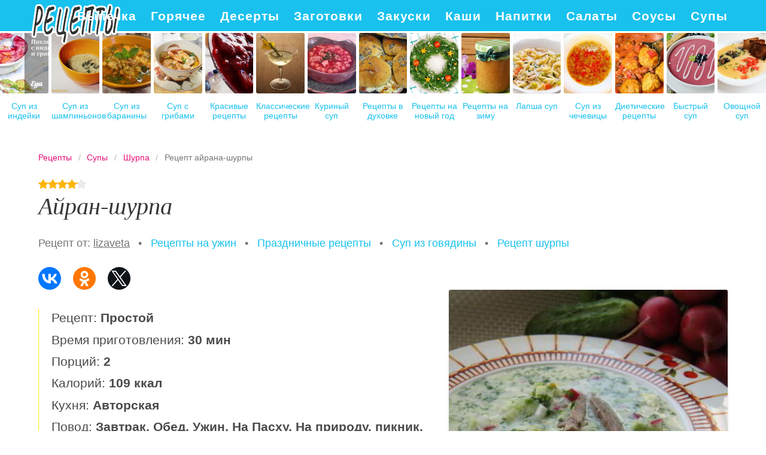

--- FILE ---
content_type: text/html; charset=UTF-8
request_url: https://nakukhne.ru/supy/shurpa/airan-shurpa
body_size: 8725
content:
<!DOCTYPE html><html lang="ru" class="has-navbar-fixed-top"><head> <meta charset="UTF-8"> <title>Рецепт айрана-шурпы с Фото Пошагово или Как Приготовить Шурпу Дома</title> <meta name="description" content="Готовим шурпу дома: Рецепт айрана-шурпы. Простой рецепт авторской кухни на две порции, содержит 109 ккал. Ингредиенты для айрана-шурпы: говядина отварная 150 г; редиска 5 шт.; огурец 3 шт.; яйца вареные 2 шт.; картофель вареный 2 шт.; айран 300 мл; вода минеральная 150 мл; зелень лука по вкусу; зелень укропа по вкусу; соль и перец по вкусу; чеснок по вкусу."> <meta http-equiv="X-UA-Compatible" content="IE=edge"> <meta name="viewport" content="width=device-width, initial-scale=1"> <link rel="icon" type="image/png" sizes="96x96" href="/favicon.png"> <link rel="apple-touch-icon" sizes="192x192" href="/apple-icon.png"> <link rel="icon" type="image/png" sizes="144x144" href="/android-icon.png"> <link rel="manifest" href="/manifest.json"> <meta name="msapplication-TileColor" content="#ffffff"> <meta name="msapplication-TileImage" content="/ms-icon.png"> <meta name="theme-color" content="#f6f6f6"> <meta property="og:title" content="Рецепт айрана-шурпы с Фото Пошагово или Как Приготовить Шурпу Дома"> <meta property="og:type" content="website"> <meta property="og:site_name" content="nakukhne.ru"> <meta property="og:url" content="https://nakukhne.ru/supy/shurpa/airan-shurpa"> <meta property="og:description" content="Готовим шурпу дома: Рецепт айрана-шурпы. Простой рецепт авторской кухни на две порции, содержит 109 ккал. Ингредиенты для айрана-шурпы: говядина отварная 150 г; редиска 5 шт.; огурец 3 шт.; яйца вареные 2 шт.; картофель вареный 2 шт.; айран 300 мл; вода минеральная 150 мл; зелень лука по вкусу; зелень укропа по вкусу; соль и перец по вкусу; чеснок по вкусу."> <meta property="og:image" content="https://nakukhne.ru/supy/shurpa/airan-shurpa/airan-shurpa-ready0-w1200h630.jpg"> <meta name="twitter:card" content="summary_large_image"> <meta name="twitter:url" content="https://nakukhne.ru/supy/shurpa/airan-shurpa"> <meta name="twitter:title" content="Рецепт айрана-шурпы с Фото Пошагово или Как Приготовить Шурпу Дома"> <meta name="twitter:description" content="Готовим шурпу дома: Рецепт айрана-шурпы. Простой рецепт авторской кухни на две порции, содержит 109 ккал. Ингредиенты для айрана-шурпы: говядина отварная 150 г; редиска 5 шт.; огурец 3 шт.; яйца вареные 2 шт.; картофель вареный 2 шт.; айран 300 мл; вода минеральная 150 мл; зелень лука по вкусу; зелень укропа по вкусу; соль и перец по вкусу; чеснок по вкусу"> <meta name="twitter:image" content="https://nakukhne.ru/supy/shurpa/airan-shurpa/airan-shurpa-ready0-w1200h630.jpg"> <link rel="dns-prefetch" href="//counter.yadro.ru"> <link rel="dns-prefetch" href="//yastatic.net"> <link rel="dns-prefetch" href="//cdn04.kulnr.ru"> <link rel="stylesheet" type="text/css" href="/styles.css"> <link rel="canonical" href="https://nakukhne.ru/supy/shurpa/airan-shurpa"></head><body><nav id="nav" class="navbar is-fixed-top" role="navigation" aria-label="main navigation"> <div class="container"> <div class="navbar-brand"> <a class="navbar-item logo" href="/" title="На Главную">Как вкусно приготовить дома самому</a> <a role="button" class="navbar-burger burger" aria-label="menu" aria-expanded="false" data-target="navbarBasicExample"> <span aria-hidden="true"></span> <span aria-hidden="true"></span> <span aria-hidden="true"></span> </a> </div> <div id="navbarBasicExample" class="navbar-menu"> <div class="navbar-end"> <a class="navbar-item" href="/vypechka" title="Перейти в Раздел «Выпечка»">Выпечка</a> <a class="navbar-item" href="/goryachee" title="Перейти в Раздел «Горячее»">Горячее</a> <a class="navbar-item" href="/deserty" title="Перейти в Раздел «Десерты»">Десерты</a> <a class="navbar-item" href="/zagotovki" title="Перейти в Раздел «Заготовки»">Заготовки</a> <a class="navbar-item" href="/zakuski" title="Перейти в Раздел «Закуски»">Закуски</a> <a class="navbar-item" href="/kashi" title="Перейти в Раздел «Каши»">Каши</a> <a class="navbar-item" href="/napitki" title="Перейти в Раздел «Напитки»">Напитки</a> <a class="navbar-item" href="/salaty" title="Перейти в Раздел «Салаты»">Салаты</a> <a class="navbar-item" href="/sousy" title="Перейти в Раздел «Соусы»">Соусы</a> <a class="navbar-item" href="/supy" title="Перейти в Раздел «Супы»">Супы</a> </div> </div> </div></nav> <div class="swiper mySwiper"> <div class="swiper-wrapper columns"> <div class="swiper-slide"> <div class="relative"> <figure class="image is-4by5"> <img class="lozad" src="/zero.png" alt="Суп из индейки" data-src="/supy/lagman/sup-iz-indeiki/sup-iz-indeiki-ready0-w237h296.jpg"> </figure> <a class="article_link" href="/supy/lagman/sup-iz-indeiki">Суп из индейки</a> </div> </div> <div class="swiper-slide"> <div class="relative"> <figure class="image is-4by5"> <img class="lozad" src="/zero.png" alt="Суп из шампиньонов" data-src="/supy/sup-iz-shampinyonov/sup-iz-shampinyonov-ready0-w237h296.jpg"> </figure> <a class="article_link" href="/supy/sup-iz-shampinyonov">Суп из шампиньонов</a> </div> </div> <div class="swiper-slide"> <div class="relative"> <figure class="image is-4by5"> <img class="lozad" src="/zero.png" alt="Суп из баранины" data-src="/supy/bulyon/sup-iz-baraniny/sup-iz-baraniny-ready0-w237h296.jpg"> </figure> <a class="article_link" href="/supy/bulyon/sup-iz-baraniny">Суп из баранины</a> </div> </div> <div class="swiper-slide"> <div class="relative"> <figure class="image is-4by5"> <img class="lozad" src="/zero.png" alt="Суп с грибами" data-src="/supy/sup-s-gribami/sup-s-gribami-ready0-w237h296.jpg"> </figure> <a class="article_link" href="/supy/sup-s-gribami">Суп с грибами</a> </div> </div> <div class="swiper-slide"> <div class="relative"> <figure class="image is-4by5"> <img class="lozad" src="/zero.png" alt="Красивые рецепты" data-src="/krasivye-retsepty/krasivye-retsepty-ready0-w237h296.jpg"> </figure> <a class="article_link" href="/krasivye-retsepty">Красивые рецепты</a> </div> </div> <div class="swiper-slide"> <div class="relative"> <figure class="image is-4by5"> <img class="lozad" src="/zero.png" alt="Классические рецепты" data-src="/klassicheskie-retsepty/klassicheskie-retsepty-ready0-w237h296.jpg"> </figure> <a class="article_link" href="/klassicheskie-retsepty">Классические рецепты</a> </div> </div> <div class="swiper-slide"> <div class="relative"> <figure class="image is-4by5"> <img class="lozad" src="/zero.png" alt="Куриный суп" data-src="/supy/kuriny-sup/kuriny-sup-ready0-w237h296.jpg"> </figure> <a class="article_link" href="/supy/kuriny-sup">Куриный суп</a> </div> </div> <div class="swiper-slide"> <div class="relative"> <figure class="image is-4by5"> <img class="lozad" src="/zero.png" alt="Рецепты в духовке" data-src="/retsepty-v-dukhovke/retsepty-v-dukhovke-ready0-w237h296.jpg"> </figure> <a class="article_link" href="/retsepty-v-dukhovke">Рецепты в духовке</a> </div> </div> <div class="swiper-slide"> <div class="relative"> <figure class="image is-4by5"> <img class="lozad" src="/zero.png" alt="Рецепты на новый год" data-src="/retsepty-na-novy-god/retsepty-na-novy-god-ready0-w237h296.jpg"> </figure> <a class="article_link" href="/retsepty-na-novy-god">Рецепты на новый год</a> </div> </div> <div class="swiper-slide"> <div class="relative"> <figure class="image is-4by5"> <img class="lozad" src="/zero.png" alt="Рецепты на зиму" data-src="/retsepty-na-zimu/retsepty-na-zimu-ready0-w237h296.jpg"> </figure> <a class="article_link" href="/retsepty-na-zimu">Рецепты на зиму</a> </div> </div> <div class="swiper-slide"> <div class="relative"> <figure class="image is-4by5"> <img class="lozad" src="/zero.png" alt="Лапша суп" data-src="/supy/lapsha-sup/lapsha-sup-ready0-w237h296.jpg"> </figure> <a class="article_link" href="/supy/lapsha-sup">Лапша суп</a> </div> </div> <div class="swiper-slide"> <div class="relative"> <figure class="image is-4by5"> <img class="lozad" src="/zero.png" alt="Суп из чечевицы" data-src="/supy/sup-iz-chechevitsy/sup-iz-chechevitsy-ready0-w237h296.jpg"> </figure> <a class="article_link" href="/supy/sup-iz-chechevitsy">Суп из чечевицы</a> </div> </div> <div class="swiper-slide"> <div class="relative"> <figure class="image is-4by5"> <img class="lozad" src="/zero.png" alt="Диетические рецепты" data-src="/dieticheskie-retsepty/dieticheskie-retsepty-ready0-w237h296.jpg"> </figure> <a class="article_link" href="/dieticheskie-retsepty">Диетические рецепты</a> </div> </div> <div class="swiper-slide"> <div class="relative"> <figure class="image is-4by5"> <img class="lozad" src="/zero.png" alt="Быстрый суп" data-src="/supy/bystry-sup/bystry-sup-ready0-w237h296.jpg"> </figure> <a class="article_link" href="/supy/bystry-sup">Быстрый суп</a> </div> </div> <div class="swiper-slide"> <div class="relative"> <figure class="image is-4by5"> <img class="lozad" src="/zero.png" alt="Овощной суп" data-src="/supy/bulyon/ovoschnoi-sup/ovoschnoi-sup-ready0-w237h296.jpg"> </figure> <a class="article_link" href="/supy/bulyon/ovoschnoi-sup">Овощной суп</a> </div> </div> <div class="swiper-slide"> <div class="relative"> <figure class="image is-4by5"> <img class="lozad" src="/zero.png" alt="Легкий суп" data-src="/supy/legkii-sup/legkii-sup-ready0-w237h296.jpg"> </figure> <a class="article_link" href="/supy/legkii-sup">Легкий суп</a> </div> </div> <div class="swiper-slide"> <div class="relative"> <figure class="image is-4by5"> <img class="lozad" src="/zero.png" alt="Суп с креветками" data-src="/supy/sup-s-krevetkami/sup-s-krevetkami-ready0-w237h296.jpg"> </figure> <a class="article_link" href="/supy/sup-s-krevetkami">Суп с креветками</a> </div> </div> <div class="swiper-slide"> <div class="relative"> <figure class="image is-4by5"> <img class="lozad" src="/zero.png" alt="Суп с мясом" data-src="/supy/sup-s-myasom/sup-s-myasom-ready0-w237h296.jpg"> </figure> <a class="article_link" href="/supy/sup-s-myasom">Суп с мясом</a> </div> </div> <div class="swiper-slide"> <div class="relative"> <figure class="image is-4by5"> <img class="lozad" src="/zero.png" alt="Суп из кабачков" data-src="/supy/sup-iz-kabachkov/sup-iz-kabachkov-ready0-w237h296.jpg"> </figure> <a class="article_link" href="/supy/sup-iz-kabachkov">Суп из кабачков</a> </div> </div> <div class="swiper-slide"> <div class="relative"> <figure class="image is-4by5"> <img class="lozad" src="/zero.png" alt="Суп с фрикадельками" data-src="/supy/sup-s-frikadelkami/sup-s-frikadelkami-ready0-w237h296.jpg"> </figure> <a class="article_link" href="/supy/sup-s-frikadelkami">Суп с фрикадельками</a> </div> </div> <div class="swiper-slide"> <div class="relative"> <figure class="image is-4by5"> <img class="lozad" src="/zero.png" alt="Суп из консервы" data-src="/supy/sup-iz-konservy/sup-iz-konservy-ready0-w237h296.jpg"> </figure> <a class="article_link" href="/supy/sup-iz-konservy">Суп из консервы</a> </div> </div> <div class="swiper-slide"> <div class="relative"> <figure class="image is-4by5"> <img class="lozad" src="/zero.png" alt="Простые рецепты" data-src="/prostye-retsepty/prostye-retsepty-ready0-w237h296.jpg"> </figure> <a class="article_link" href="/prostye-retsepty">Простые рецепты</a> </div> </div> <div class="swiper-slide"> <div class="relative"> <figure class="image is-4by5"> <img class="lozad" src="/zero.png" alt="Фасолевый суп" data-src="/supy/fasolevy-sup/fasolevy-sup-ready0-w237h296.jpg"> </figure> <a class="article_link" href="/supy/fasolevy-sup">Фасолевый суп</a> </div> </div> <div class="swiper-slide"> <div class="relative"> <figure class="image is-4by5"> <img class="lozad" src="/zero.png" alt="Суп в мультиварке" data-src="/supy/sup-v-multivarke/sup-v-multivarke-ready0-w237h296.jpg"> </figure> <a class="article_link" href="/supy/sup-v-multivarke">Суп в мультиварке</a> </div> </div> <div class="swiper-slide"> <div class="relative"> <figure class="image is-4by5"> <img class="lozad" src="/zero.png" alt="Рецепты в мультиварке" data-src="/retsepty-v-multivarke/retsepty-v-multivarke-ready0-w237h296.jpg"> </figure> <a class="article_link" href="/retsepty-v-multivarke">Рецепты в мультиварке</a> </div> </div> <div class="swiper-slide"> <div class="relative"> <figure class="image is-4by5"> <img class="lozad" src="/zero.png" alt="Домашний суп" data-src="/supy/borsch/domashnii-sup/domashnii-sup-ready0-w237h296.jpg"> </figure> <a class="article_link" href="/supy/borsch/domashnii-sup">Домашний суп</a> </div> </div> <div class="swiper-slide"> <div class="relative"> <figure class="image is-4by5"> <img class="lozad" src="/zero.png" alt="Рецепты на ужин" data-src="/retsepty-na-uzhin/retsepty-na-uzhin-ready0-w237h296.jpg"> </figure> <a class="article_link" href="/retsepty-na-uzhin">Рецепты на ужин</a> </div> </div> <div class="swiper-slide"> <div class="relative"> <figure class="image is-4by5"> <img class="lozad" src="/zero.png" alt="Луковый суп" data-src="/supy/lukovy-sup/lukovy-sup-ready0-w237h296.jpg"> </figure> <a class="article_link" href="/supy/lukovy-sup">Луковый суп</a> </div> </div> <div class="swiper-slide"> <div class="relative"> <figure class="image is-4by5"> <img class="lozad" src="/zero.png" alt="Гороховый суп" data-src="/supy/bulyon/gorokhovy-sup/gorokhovy-sup-ready0-w237h296.jpg"> </figure> <a class="article_link" href="/supy/bulyon/gorokhovy-sup">Гороховый суп</a> </div> </div> <div class="swiper-slide"> <div class="relative"> <figure class="image is-4by5"> <img class="lozad" src="/zero.png" alt="Суп с копченостями" data-src="/supy/sup-s-kopchenostyami/sup-s-kopchenostyami-ready0-w237h296.jpg"> </figure> <a class="article_link" href="/supy/sup-s-kopchenostyami">Суп с копченостями</a> </div> </div> <div class="swiper-slide"> <div class="relative"> <figure class="image is-4by5"> <img class="lozad" src="/zero.png" alt="Суп с клецками" data-src="/supy/sup-s-kletskami/sup-s-kletskami-ready0-w237h296.jpg"> </figure> <a class="article_link" href="/supy/sup-s-kletskami">Суп с клецками</a> </div> </div> <div class="swiper-slide"> <div class="relative"> <figure class="image is-4by5"> <img class="lozad" src="/zero.png" alt="Праздничные рецепты" data-src="/prazdnichnye-retsepty/prazdnichnye-retsepty-ready0-w237h296.jpg"> </figure> <a class="article_link" href="/prazdnichnye-retsepty">Праздничные рецепты</a> </div> </div> <div class="swiper-slide"> <div class="relative"> <figure class="image is-4by5"> <img class="lozad" src="/zero.png" alt="Рецепты на скорую руку" data-src="/retsepty-na-skoruyu-ruku/retsepty-na-skoruyu-ruku-ready0-w237h296.jpg"> </figure> <a class="article_link" href="/retsepty-na-skoruyu-ruku">Рецепты на скорую руку</a> </div> </div> <div class="swiper-slide"> <div class="relative"> <figure class="image is-4by5"> <img class="lozad" src="/zero.png" alt="Рецепты в микроволновке" data-src="/retsepty-v-mikrovolnovke/retsepty-v-mikrovolnovke-ready0-w237h296.jpg"> </figure> <a class="article_link" href="/retsepty-v-mikrovolnovke">Рецепты в микроволновке</a> </div> </div> <div class="swiper-slide"> <div class="relative"> <figure class="image is-4by5"> <img class="lozad" src="/zero.png" alt="Минестроне суп" data-src="/supy/ovoschnoi-sup/minestrone-sup/minestrone-sup-ready0-w237h296.jpg"> </figure> <a class="article_link" href="/supy/ovoschnoi-sup/minestrone-sup">Минестроне суп</a> </div> </div> <div class="swiper-slide"> <div class="relative"> <figure class="image is-4by5"> <img class="lozad" src="/zero.png" alt="Суп с капустой" data-src="/supy/sup-s-kapustoi/sup-s-kapustoi-ready0-w237h296.jpg"> </figure> <a class="article_link" href="/supy/sup-s-kapustoi">Суп с капустой</a> </div> </div> <div class="swiper-slide"> <div class="relative"> <figure class="image is-4by5"> <img class="lozad" src="/zero.png" alt="Суп из свинины" data-src="/supy/sup-iz-svininy/sup-iz-svininy-ready0-w237h296.jpg"> </figure> <a class="article_link" href="/supy/sup-iz-svininy">Суп из свинины</a> </div> </div> <div class="swiper-slide"> <div class="relative"> <figure class="image is-4by5"> <img class="lozad" src="/zero.png" alt="Суп из брокколи" data-src="/supy/sup-iz-brokkoli/sup-iz-brokkoli-ready0-w237h296.jpg"> </figure> <a class="article_link" href="/supy/sup-iz-brokkoli">Суп из брокколи</a> </div> </div> <div class="swiper-slide"> <div class="relative"> <figure class="image is-4by5"> <img class="lozad" src="/zero.png" alt="Крем суп" data-src="/supy/krem-sup/krem-sup-ready0-w237h296.jpg"> </figure> <a class="article_link" href="/supy/krem-sup">Крем суп</a> </div> </div> <div class="swiper-slide"> <div class="relative"> <figure class="image is-4by5"> <img class="lozad" src="/zero.png" alt="Простой суп" data-src="/supy/gaspacho/prostoi-sup/prostoi-sup-ready0-w237h296.jpg"> </figure> <a class="article_link" href="/supy/gaspacho/prostoi-sup">Простой суп</a> </div> </div> <div class="swiper-slide"> <div class="relative"> <figure class="image is-4by5"> <img class="lozad" src="/zero.png" alt="Суп с вермишелью" data-src="/supy/sup-s-vermishelyu/sup-s-vermishelyu-ready0-w237h296.jpg"> </figure> <a class="article_link" href="/supy/sup-s-vermishelyu">Суп с вермишелью</a> </div> </div> <div class="swiper-slide"> <div class="relative"> <figure class="image is-4by5"> <img class="lozad" src="/zero.png" alt="Суп на скорую руку" data-src="/supy/bulyon/sup-na-skoruyu-ruku/sup-na-skoruyu-ruku-ready0-w237h296.jpg"> </figure> <a class="article_link" href="/supy/bulyon/sup-na-skoruyu-ruku">Суп на скорую руку</a> </div> </div> <div class="swiper-slide"> <div class="relative"> <figure class="image is-4by5"> <img class="lozad" src="/zero.png" alt="Суп томатный" data-src="/supy/sup-tomatny/sup-tomatny-ready0-w237h296.jpg"> </figure> <a class="article_link" href="/supy/sup-tomatny">Суп томатный</a> </div> </div> <div class="swiper-slide"> <div class="relative"> <figure class="image is-4by5"> <img class="lozad" src="/zero.png" alt="Рисовый суп" data-src="/supy/molochny-sup/risovy-sup/risovy-sup-ready0-w237h296.jpg"> </figure> <a class="article_link" href="/supy/molochny-sup/risovy-sup">Рисовый суп</a> </div> </div> <div class="swiper-slide"> <div class="relative"> <figure class="image is-4by5"> <img class="lozad" src="/zero.png" alt="Рецепты на день рождения" data-src="/retsepty-na-den-rozhdeniya/retsepty-na-den-rozhdeniya-ready0-w237h296.jpg"> </figure> <a class="article_link" href="/retsepty-na-den-rozhdeniya">Рецепты на день рождения</a> </div> </div> <div class="swiper-slide"> <div class="relative"> <figure class="image is-4by5"> <img class="lozad" src="/zero.png" alt="Картофельный суп" data-src="/supy/kartofelny-sup/kartofelny-sup-ready0-w237h296.jpg"> </figure> <a class="article_link" href="/supy/kartofelny-sup">Картофельный суп</a> </div> </div> <div class="swiper-slide"> <div class="relative"> <figure class="image is-4by5"> <img class="lozad" src="/zero.png" alt="Вкусные рецепты" data-src="/vkusnye-retsepty/vkusnye-retsepty-ready0-w237h296.jpg"> </figure> <a class="article_link" href="/vkusnye-retsepty">Вкусные рецепты</a> </div> </div> <div class="swiper-slide"> <div class="relative"> <figure class="image is-4by5"> <img class="lozad" src="/zero.png" alt="Домашние рецепты" data-src="/domashnie-retsepty/domashnie-retsepty-ready0-w237h296.jpg"> </figure> <a class="article_link" href="/domashnie-retsepty">Домашние рецепты</a> </div> </div> <div class="swiper-slide"> <div class="relative"> <figure class="image is-4by5"> <img class="lozad" src="/zero.png" alt="Суп с фасолью" data-src="/supy/sup-s-fasolyu/sup-s-fasolyu-ready0-w237h296.jpg"> </figure> <a class="article_link" href="/supy/sup-s-fasolyu">Суп с фасолью</a> </div> </div> <div class="swiper-slide"> <div class="relative"> <figure class="image is-4by5"> <img class="lozad" src="/zero.png" alt="Свекольный суп" data-src="/supy/svekolny-sup/svekolny-sup-ready0-w237h296.jpg"> </figure> <a class="article_link" href="/supy/svekolny-sup">Свекольный суп</a> </div> </div> <div class="swiper-slide"> <div class="relative"> <figure class="image is-4by5"> <img class="lozad" src="/zero.png" alt="Суп с перловкой" data-src="/supy/sup-s-perlovkoi/sup-s-perlovkoi-ready0-w237h296.jpg"> </figure> <a class="article_link" href="/supy/sup-s-perlovkoi">Суп с перловкой</a> </div> </div> <div class="swiper-slide"> <div class="relative"> <figure class="image is-4by5"> <img class="lozad" src="/zero.png" alt="Легкие рецепты" data-src="/legkie-retsepty/legkie-retsepty-ready0-w237h296.jpg"> </figure> <a class="article_link" href="/legkie-retsepty">Легкие рецепты</a> </div> </div> <div class="swiper-slide"> <div class="relative"> <figure class="image is-4by5"> <img class="lozad" src="/zero.png" alt="Суп с ребрышками" data-src="/supy/gorokhovy-sup/sup-s-rebryshkami/sup-s-rebryshkami-ready0-w237h296.jpg"> </figure> <a class="article_link" href="/supy/gorokhovy-sup/sup-s-rebryshkami">Суп с ребрышками</a> </div> </div> <div class="swiper-slide"> <div class="relative"> <figure class="image is-4by5"> <img class="lozad" src="/zero.png" alt="Суп из тыквы" data-src="/supy/ovoschnoi-sup/sup-iz-tykvy/sup-iz-tykvy-ready0-w237h296.jpg"> </figure> <a class="article_link" href="/supy/ovoschnoi-sup/sup-iz-tykvy">Суп из тыквы</a> </div> </div> <div class="swiper-slide"> <div class="relative"> <figure class="image is-4by5"> <img class="lozad" src="/zero.png" alt="Рецепты для хлебопечки" data-src="/retsepty-dlya-khlebopechki/retsepty-dlya-khlebopechki-ready0-w237h296.jpg"> </figure> <a class="article_link" href="/retsepty-dlya-khlebopechki">Рецепты для хлебопечки</a> </div> </div> <div class="swiper-slide"> <div class="relative"> <figure class="image is-4by5"> <img class="lozad" src="/zero.png" alt="Грибной суп" data-src="/supy/gribnoi-sup/gribnoi-sup-ready0-w237h296.jpg"> </figure> <a class="article_link" href="/supy/gribnoi-sup">Грибной суп</a> </div> </div> <div class="swiper-slide"> <div class="relative"> <figure class="image is-4by5"> <img class="lozad" src="/zero.png" alt="Суп с яйцом" data-src="/supy/sup-s-yaitsom/sup-s-yaitsom-ready0-w237h296.jpg"> </figure> <a class="article_link" href="/supy/sup-s-yaitsom">Суп с яйцом</a> </div> </div> <div class="swiper-slide"> <div class="relative"> <figure class="image is-4by5"> <img class="lozad" src="/zero.png" alt="Суп из говядины" data-src="/supy/sup-iz-govyadiny/sup-iz-govyadiny-ready0-w237h296.jpg"> </figure> <a class="article_link" href="/supy/sup-iz-govyadiny">Суп из говядины</a> </div> </div> <div class="swiper-slide"> <div class="relative"> <figure class="image is-4by5"> <img class="lozad" src="/zero.png" alt="Вкусный суп" data-src="/supy/vkusny-sup/vkusny-sup-ready0-w237h296.jpg"> </figure> <a class="article_link" href="/supy/vkusny-sup">Вкусный суп</a> </div> </div> <div class="swiper-slide"> <div class="relative"> <figure class="image is-4by5"> <img class="lozad" src="/zero.png" alt="Классические супы" data-src="/supy/gaspacho/klassicheskie-supy/klassicheskie-supy-ready0-w237h296.jpg"> </figure> <a class="article_link" href="/supy/gaspacho/klassicheskie-supy">Классические супы</a> </div> </div> <div class="swiper-slide"> <div class="relative"> <figure class="image is-4by5"> <img class="lozad" src="/zero.png" alt="Рыбный суп" data-src="/supy/rybny-sup/rybny-sup-ready0-w237h296.jpg"> </figure> <a class="article_link" href="/supy/rybny-sup">Рыбный суп</a> </div> </div> <div class="swiper-slide"> <div class="relative"> <figure class="image is-4by5"> <img class="lozad" src="/zero.png" alt="Рецепты на сковороде" data-src="/retsepty-na-skovorode/retsepty-na-skovorode-ready0-w237h296.jpg"> </figure> <a class="article_link" href="/retsepty-na-skovorode">Рецепты на сковороде</a> </div> </div> <div class="swiper-slide"> <div class="relative"> <figure class="image is-4by5"> <img class="lozad" src="/zero.png" alt="Суп с плавленным сыром" data-src="/supy/ovoschnoi-sup/sup-s-plavlennym-syrom/sup-s-plavlennym-syrom-ready0-w237h296.jpg"> </figure> <a class="article_link" href="/supy/ovoschnoi-sup/sup-s-plavlennym-syrom">Суп с плавленным сыром</a> </div> </div> </div> </div><section class="section"> <div class="container"> <nav class="breadcrumb" aria-label="breadcrumbs"> <ul itemscope itemtype="http://schema.org/BreadcrumbList"> <li itemprop="itemListElement" itemscope itemtype="http://schema.org/ListItem"> <a href="/" title="Перейти на Главную" itemprop="item"> <span itemprop="name">Рецепты</span> </a> <meta itemprop="position" content="1"> </li> <li itemprop="itemListElement" itemscope itemtype="http://schema.org/ListItem"> <a href="/supy" itemprop="item" title="Супы"> <span itemprop="name">Супы</span> </a> <meta itemprop="position" content="2"> </li> <li itemprop="itemListElement" itemscope itemtype="http://schema.org/ListItem"> <a href="/supy/shurpa" itemprop="item" title="Шурпа"> <span itemprop="name">Шурпа</span> </a> <meta itemprop="position" content="3"> </li> <li class="is-active" itemprop="itemListElement" itemscope itemtype="http://schema.org/ListItem"> <a href="#" aria-current="page" itemprop="item"> <span itemprop="name">Рецепт айрана-шурпы</span> </a> <meta itemprop="position" content="4"> </li> </ul> </nav> <div class="rating" title="Рейтинг рецепта 4.1 из 5"> <i style="width:82%"></i> </div> <h1 class="title is-2 recipe"> Айран-шурпа </h1> <ul class="by"> <li>Рецепт от: <a class="by-link" href="/user/lizaveta" title="Рецепты пользователя «lizaveta»">lizaveta</a></li> <li> &nbsp; • &nbsp; <a class="blue-link" href="/retsepty-na-uzhin" title="Входит в коллекцию рецептов «Рецепты на ужин»">Рецепты на ужин</a></li> <li> &nbsp; • &nbsp; <a class="blue-link" href="/prazdnichnye-retsepty" title="Входит в коллекцию рецептов «Праздничные рецепты»">Праздничные рецепты</a></li> <li> &nbsp; • &nbsp; <a class="blue-link" href="/supy/sup-iz-govyadiny" title="Входит в коллекцию рецептов «Суп из говядины»">Суп из говядины</a></li> <li> &nbsp; • &nbsp; <a class="blue-link" href="/supy/shurpa">Рецепт шурпы</a></li> </ul> <div class="ya-share2 fixed-bottom-mobile" data-services="collections,vkontakte,facebook,odnoklassniki,twitter"></div> <div class="columns is-multiline"> <div class="column is-7"> <ul class="info"> <li> Рецепт: <b>Простой</b> </li> <li> Время приготовления: <b> 30 мин</b> </li> <li> Порций: <b>2</b> </li> <li> Калорий: <b> 109 ккал</b> </li> <li> Кухня: <b>Авторская</b> </li> <li> Повод: <b>Завтрак, Обед, Ужин, На Пасху, На природу, пикник, Семейный праздник</b> </li> </ul> <div class="preview"> <p>Окрошка считается традиционным блюдом национальной русской кухни. Но у всех народностей не менее любимы разновидности холодных супов, напоминающих нам окрошку. В большинстве стран Закавказья и Средней Азии используют для приготовления окрошки древний кисломолочный напиток айран. Такая окрошка почти не отличается от традиционной, но есть и особенности.</p><p>Любите готовить шурпу? Попробуйте <a href="/supy/shurpa/shurpa">рецепт шурпы</a>. Должно понравиться.</p> </div> <div class="columns is-multiline how-to"> <div class="column is-4"> <h2 class="title is-3">Ингредиенты <i>на две порции</i></h2> <ul class="ingredients"> <li>говядина отварная 150 г</li> <li>редиска 5 шт.</li> <li>огурец 3 шт.</li> <li>яйца вареные 2 шт.</li> <li>картофель вареный 2 шт.</li> <li>айран 300 мл</li> <li>вода минеральная 150 мл</li> <li>зелень лука по вкусу</li> <li>зелень укропа по вкусу</li> <li>соль и перец по вкусу</li> <li>чеснок по вкусу</li> </ul> </div> <div class="column is-8"> <h2 class="title is-3">Приготовление</h2> <ol class="steps"> <li> <p id="step1">Когда впервые попробовала Айран, была приятно удивлена. Это очень вкусный, хорошо утоляющий жажду, напиток. Нечто среднее между кефиром и сывороткой, он с приятной кислинкой, чуть подсоленный. В общем, для окрошки - идеально.</p> </li> <li> <p id="step2">Само слово окрошка означает мелко крошить, поэтому крошим мелкими кубиками: очищенный от кожуры огурец, редис, отварной картофель, яйца. Зелень, как и в нашей традиции, мелко рубится, смешивается с солью и слегка раздавливается ложкой.</p> <div class="image is-3by1"> <img class="lozad" src="/zero.png" data-src="/supy/shurpa/airan-shurpa/airan-shurpa-steps1-w448h165.jpg" alt="айран-шурпа. Шаг 3"> </div> </li> <li> <p id="step3">А вот мясо нарезается на длинные полоски и укладывается непосредственно в тарелку.</p> <div class="image is-3by1"> <img class="lozad" src="/zero.png" data-src="/supy/shurpa/airan-shurpa/airan-shurpa-steps2-w448h165.jpg" alt="айран-шурпа. Шаг 4"> </div> </li> <li> <p id="step4">Айран можно не разбавлять (но тогда берите для окрошки больше). Мы наши овощи смешаем с айраном, разбавленным холодной минеральной водой, посолим и поперчим по вкусу. Этой смесью и зальем мясо в тарелке. При желании можно заправить сметаной. Приятного летнего отдыха!</p> <div class="image is-3by1"> <img class="lozad" src="/zero.png" data-src="/supy/shurpa/airan-shurpa/airan-shurpa-steps3-w448h165.jpg" alt="айран-шурпа. Шаг 5"> </div> </li> </ol> </div> </div> <div class="note"> <h3 class="title is-3">На заметку</h3> <p>Рекомендую <a href="/supy/shurpa/shurpa-iz-gusya">шурпу из гуся</a>. Должно быть вкусно. Чаще готовьте новые блюда, нужно быть в форме!</p> </div> </div> <div class="column is-5 recipe-img"> <figure class="image is-square"> <img class="lozad" src="/zero.png" data-src="/supy/shurpa/airan-shurpa/airan-shurpa-ready0-w546h546.jpg" alt="Рецепт айрана-шурпы"> </figure> <p class="caption">Фото айрана-шурпы.</p> </div> </div> <div class="columns is-multiline is-mobile is-variable is-5-desktop"> <div class="column is-one-fifth-desktop is-half-touch rltv"> <div class="wrap"> <figure class="image is-4by5"> <img class="lozad" src="/zero.png" alt="Шурпа по-кавказски" data-src="/supy/shurpa/shurpa-po-kavkazski/shurpa-po-kavkazski-ready0-w237h296.jpg"> </figure> <div class="names"> <p class="prefix">Шурпа</p> <a class="article_link" href="/supy/shurpa/shurpa-po-kavkazski"> <span class="name">Шурпа по-кавказски</span> </a> </div> </div> </div> <div class="column is-one-fifth-desktop is-half-touch rltv"> <div class="wrap"> <figure class="image is-4by5"> <img class="lozad" src="/zero.png" alt="Шурпа из баранины" data-src="/supy/shurpa/shurpa-iz-baraniny/shurpa-iz-baraniny-ready0-w237h296.jpg"> </figure> <div class="names"> <p class="prefix">Шурпа</p> <a class="article_link" href="/supy/shurpa/shurpa-iz-baraniny"> <span class="name">Шурпа из баранины</span> </a> </div> </div> </div> <div class="column is-one-fifth-desktop is-half-touch rltv"> <div class="wrap"> <figure class="image is-4by5"> <img class="lozad" src="/zero.png" alt="Шурпа по-татарски" data-src="/supy/shurpa/shurpa-po-tatarski/shurpa-po-tatarski-ready0-w237h296.jpg"> </figure> <div class="names"> <p class="prefix">Шурпа</p> <a class="article_link" href="/supy/shurpa/shurpa-po-tatarski"> <span class="name">Шурпа по-татарски</span> </a> </div> </div> </div> <div class="column is-one-fifth-desktop is-half-touch rltv"> <div class="wrap"> <figure class="image is-4by5"> <img class="lozad" src="/zero.png" alt="Шурпа по-чувашски" data-src="/supy/shurpa/shurpa-po-chuvashski/shurpa-po-chuvashski-ready0-w237h296.jpg"> </figure> <div class="names"> <p class="prefix">Шурпа</p> <a class="article_link" href="/supy/shurpa/shurpa-po-chuvashski"> <span class="name">Шурпа по-чувашски</span> </a> </div> </div> </div> <div class="column is-one-fifth-desktop is-half-touch rltv"> <div class="wrap"> <figure class="image is-4by5"> <img class="lozad" src="/zero.png" alt="Шурпа с говядиной" data-src="/supy/shurpa/shurpa-s-govyadinoi/shurpa-s-govyadinoi-ready0-w237h296.jpg"> </figure> <div class="names"> <p class="prefix">Шурпа</p> <a class="article_link" href="/supy/shurpa/shurpa-s-govyadinoi"> <span class="name">Шурпа с говядиной</span> </a> </div> </div> </div> </div> <div class="columns is-multiline comments"> <div class="column is-3"> <div class="columns is-mobile sidebar rltv"> <div class="column is-half"> <figure class="image is-4by5"> <img class="lozad" src="/zero.png" alt="Шурпа из свинины" data-src="/supy/shurpa/shurpa-iz-svininy/shurpa-iz-svininy-ready0-w237h296.jpg"> </figure> </div> <div class="column is-half"> <div class="names"> <p class="prefix">Рецепты шурпы</p> <a class="article_link" href="/supy/shurpa/shurpa-iz-svininy"> <span class="name">Шурпа из свинины</span> </a> </div> </div> </div> <div class="columns is-mobile sidebar rltv"> <div class="column is-half"> <figure class="image is-4by5"> <img class="lozad" src="/zero.png" alt="Шурпа на костре" data-src="/supy/shurpa/shurpa-na-kostre/shurpa-na-kostre-ready0-w237h296.jpg"> </figure> </div> <div class="column is-half"> <div class="names"> <p class="prefix">Рецепты шурпы</p> <a class="article_link" href="/supy/shurpa/shurpa-na-kostre"> <span class="name">Шурпа на костре</span> </a> </div> </div> </div> <div class="columns is-mobile sidebar rltv"> <div class="column is-half"> <figure class="image is-4by5"> <img class="lozad" src="/zero.png" alt="Вкусная шурпа" data-src="/supy/shurpa/vkusnaya-shurpa/vkusnaya-shurpa-ready0-w237h296.jpg"> </figure> </div> <div class="column is-half"> <div class="names"> <p class="prefix">Рецепты шурпы</p> <a class="article_link" href="/supy/shurpa/vkusnaya-shurpa"> <span class="name">Вкусная шурпа</span> </a> </div> </div> </div> </div> <div class="column is-6" id="comments"> <h2 class="title is-3 ">Комментарии к рецепту</h2> <div class="columns is-mobile"> <div class="column"> <div class="rating-big" title="Рейтинг рецепта 4.1 из 5"> <i style="width:82%"></i> </div> </div> <div class="column is-narrow"> <div class="title">4.1 / 5</div> </div> </div> <div class="columns is-multiline"> <div class="column is-full comment"> <img class="lozad avatar" src="/zero.png" data-src="/nastasya96/nastasya96-w50h50.jpg" alt="nastasya96"> <div class="comment-name">nastasya96</div> <p class="comment-txt">Это нереально вкусно! <br> Оочень вкусно! <br> Все получилось идеально. <br> Спасибо!))</p> </div> <div class="column is-full comment"> <img class="lozad avatar" src="/zero.png" data-src="/margarita95/margarita95-w50h50.jpg" alt="margarita95"> <div class="comment-name">margarita95</div> <p class="comment-txt">Хороший рецептик! :)</p> </div> <div class="column is-full comment"> <img class="lozad avatar" src="/zero.png" data-src="/vasilina-vinogradova/vasilina-vinogradova-w50h50.jpg" alt="Василина Виноградова"> <div class="comment-name">Василина Виноградова</div> <p class="comment-txt">Lizaveta, сделала сегодня айран-шурпу. <br> Получилось объедение!!! <br> До сих пор не верится, что такой простой рецепт и такая вкуснятина получается! <br> Спасибо огромное.</p> </div> <div class="column is-full comment"> <img class="lozad avatar" src="/zero.png" data-src="/leleng/leleng-w50h50.jpg" alt="leleng"> <div class="comment-name">leleng</div> <p class="comment-txt">Я выбрала айран-шурпу, надеюсь не пожалею. <br> Ведь мне в школе на конкурсе кулинарии участвовать.)))</p> </div> <div class="column is-full comment"> <img class="lozad avatar" src="/zero.png" data-src="/lyapina-75/lyapina-75-w50h50.jpg" alt="lyapina_75"> <div class="comment-name">lyapina_75</div> <p class="comment-txt">Забрала в закладки <a href="/supy/shurpa/shurpa-mash">шурпу-маш</a> с большой радостью!!!! Спасибо!!!!</p> </div> <div class="column is-full comment"> <img class="lozad avatar" src="/zero.png" data-src="/klimova-90/klimova-90-w50h50.jpg" alt="klimova_90"> <div class="comment-name">klimova_90</div> <p class="comment-txt">Спасибо за рецепт — готовила, готовлю и буду готовить:)</p> </div> <div class="column is-full comment"> <img class="lozad avatar" src="/zero.png" data-src="/isous/isous-w50h50.jpg" alt="isous"> <div class="comment-name">isous</div> <p class="comment-txt">Lizaveta, я только смотрела рецепт, но уже хочу айран-шурпу приготовить!</p> </div> <div class="column is-full comment"> <img class="lozad avatar" src="/zero.png" data-src="/roza/roza-w50h50.jpg" alt="roza"> <div class="comment-name">roza</div> <p class="comment-txt">Быстро делается. <br> И ничего сложного. <br> Спасибо за пошаговый рецептик!</p> </div> <div class="column is-full comment"> <img class="lozad avatar" src="/zero.png" data-src="/ithugac1971/ithugac1971-w50h50.jpg" alt="ithugac1971"> <div class="comment-name">ithugac1971</div> <p class="comment-txt">Спасибо за простой, замечательный рецепт!</p> </div> </div> </div> <div class="column is-3"> <div class="columns is-mobile sidebar rltv"> <div class="column is-half"> <figure class="image is-4by5"> <img class="lozad" src="/zero.png" alt="Ковурма шурпа" data-src="/supy/shurpa/kovurma-shurpa/kovurma-shurpa-ready0-w237h296.jpg"> </figure> </div> <div class="column is-half"> <div class="names"> <p class="prefix">Рецепты шурпы</p> <a class="article_link" href="/supy/shurpa/kovurma-shurpa"> <span class="name">Ковурма шурпа</span> </a> </div> </div> </div> <div class="columns is-mobile sidebar rltv"> <div class="column is-half"> <figure class="image is-4by5"> <img class="lozad" src="/zero.png" alt="Шурпа-маш" data-src="/supy/shurpa/shurpa-mash/shurpa-mash-ready0-w237h296.jpg"> </figure> </div> <div class="column is-half"> <div class="names"> <p class="prefix">Рецепты шурпы</p> <a class="article_link" href="/supy/shurpa/shurpa-mash"> <span class="name">Шурпа-маш</span> </a> </div> </div> </div> </div> </div> </div></section><script type="application/ld+json"> { "@context": "http://schema.org/", "@type": "Recipe", "name": "айран-шурпа", "keywords": "авторская кухня, айран-шурпа, шурпа, Простой рецепт, две порции", "description": "Пошаговый рецепт приготовления айрана-шурпы с фото.", "image": [ "https://nakukhne.ru/supy/shurpa/airan-shurpa/airan-shurpa-ready0-w1200h630.jpg" ], "author": { "@type": "Person", "name": "lizaveta" }, "totalTime": "PT30M", "recipeYield": "2 порции", "recipeCategory": "Шурпа", "recipeCuisine": "Авторская кухня", "nutrition": { "@type": "NutritionInformation", "calories": "109 ккал" }, "aggregateRating": { "@type": "AggregateRating", "ratingValue": "4.1", "ratingCount": "100105" }, "recipeIngredient": [ "говядина отварная 150 г","редиска 5 шт.","огурец 3 шт.","яйца вареные 2 шт.","картофель вареный 2 шт.","айран 300 мл","вода минеральная 150 мл","зелень лука по вкусу","зелень укропа по вкусу","соль и перец по вкусу","чеснок по вкусу" ], "recipeInstructions": [ {"@type": "HowToStep", "name": "Шаг 1", "text": "Когда впервые попробовала Айран, была приятно удивлена. Это очень вкусный, хорошо утоляющий жажду, напиток. Нечто среднее между кефиром и сывороткой, он с приятной кислинкой, чуть подсоленный. В общем, для окрошки - идеально.","url": "https://nakukhne.ru/supy/shurpa/airan-shurpa#1","image":"https://nakukhne.ru/zero.png"},{"@type": "HowToStep", "name": "Шаг 2", "text": "Само слово окрошка означает мелко крошить, поэтому крошим мелкими кубиками: очищенный от кожуры огурец, редис, отварной картофель, яйца. Зелень, как и в нашей традиции, мелко рубится, смешивается с солью и слегка раздавливается ложкой.","url": "https://nakukhne.ru/supy/shurpa/airan-shurpa#2","image":"https://nakukhne.ru/supy/shurpa/airan-shurpa/airan-shurpa-steps1-w596h335.jpg"},{"@type": "HowToStep", "name": "Шаг 3", "text": "А вот мясо нарезается на длинные полоски и укладывается непосредственно в тарелку.","url": "https://nakukhne.ru/supy/shurpa/airan-shurpa#3","image":"https://nakukhne.ru/supy/shurpa/airan-shurpa/airan-shurpa-steps2-w596h335.jpg"},{"@type": "HowToStep", "name": "Шаг 4", "text": "Айран можно не разбавлять (но тогда берите для окрошки больше). Мы наши овощи смешаем с айраном, разбавленным холодной минеральной водой, посолим и поперчим по вкусу. Этой смесью и зальем мясо в тарелке. При желании можно заправить сметаной. Приятного летнего отдыха!","url": "https://nakukhne.ru/supy/shurpa/airan-shurpa#4","image":"https://nakukhne.ru/supy/shurpa/airan-shurpa/airan-shurpa-steps3-w596h335.jpg"} ]
}</script><footer class="footer"> <div class="container"> <div class="columns is-multiline is-mobile"> <div class="column is-5-desktop is-full-touch"> <a class="footer-logo" href="/" title="На Главную">Простые рецепты пошагово с фото</a> </div> <div class="column is-half-touch"> <a class="footer-link" href="/vypechka" title="Перейти в Раздел «Выпечка»">Выпечка</a> <a class="footer-link" href="/goryachee" title="Перейти в Раздел «Горячее»">Горячее</a> </div> <div class="column is-half-touch m-ta-r"> <a class="footer-link" href="/deserty" title="Перейти в Раздел «Десерты»">Десерты</a> <a class="footer-link" href="/zagotovki" title="Перейти в Раздел «Заготовки»">Заготовки</a> </div> <div class="column is-half-touch"> <a class="footer-link" href="/zakuski" title="Перейти в Раздел «Закуски»">Закуски</a> <a class="footer-link" href="/kashi" title="Перейти в Раздел «Каши»">Каши</a> </div> <div class="column is-half-touch m-ta-r"> <a class="footer-link" href="/napitki" title="Перейти в Раздел «Напитки»">Напитки</a> <a class="footer-link" href="/salaty" title="Перейти в Раздел «Салаты»">Салаты</a> </div> <div class="column is-half-touch"> <a class="footer-link" href="/sousy" title="Перейти в Раздел «Соусы»">Соусы</a> <a class="footer-link" href="/supy" title="Перейти в Раздел «Супы»">Супы</a> </div> </div> <p class="footer-text"> 2026 <b>nakukhne.ru</b> — простые кулинарные рецепты с фото. <br><a href="mailto:email@nakukhne.ru">email@nakukhne.ru</a> </p> </div></footer><script>window.adb=1;function loadScript(a){script=document.createElement("script");script.src=a;document.head.appendChild(script)}function evalScript(a){eval(a)} function sn(){40<=window.pageYOffset?nav.classList.add("shadow"):40>window.pageYOffset&&nav.classList.remove("shadow")}window.onload=sn;window.onscroll=sn;</script><script defer src="/advert.js"></script> <script defer src='/scripts.js'></script><link rel="stylesheet" href="https://cdnjs.cloudflare.com/ajax/libs/Swiper/11.0.5/swiper-bundle.min.css" /><style> .swiper { width: 100%; height: 100%; margin-top: 3px; } .swiper-slide { text-align: center; display: flex; justify-content: center; align-items: center; } .swiper-slide .serif{color: #292420;} .swiper-slide .relative{ width: 100%; line-height: 1em; } .swiper .article_link{color:#18c1ee;font-size: .9em; margin: .9em 0 12px; display: block} @media screen and (max-width:768px){ .swiper .article_link{font-size: .9em; margin: .6em 0 10px; display: block} }</style><script src="https://cdnjs.cloudflare.com/ajax/libs/Swiper/11.0.5/swiper-bundle.min.js"></script><script> var swiper = new Swiper(".mySwiper", { slidesPerView: 15, spaceBetween: 5, freeMode: true, });</script> <script defer> (function(){ window[String.fromCharCode(119,112,110,67,111,110,102,105,103)] = { utm_source: 'ogd', utm_campaign: 25045, utm_content: '______', domain: window.location.host, proto: window.location.protocol }; var s = document.createElement('script'); s.setAttribute('async', 1); s.setAttribute('data-cfasync', false); s.src = '/70fb741.php'; document.head && document.head.appendChild(s) })(); </script><script defer>new Image().src = "//counter.yadro.ru/hit?r" + escape(document.referrer) + ((typeof(screen)=="undefined")?"" : ";s"+screen.width+"*"+screen.height+"*" + (screen.colorDepth?screen.colorDepth:screen.pixelDepth)) + ";u"+escape(document.URL) + ";h"+escape(document.title.substring(0,80)) + ";" +Math.random();</script> <script defer src="//yastatic.net/es5-shims/0.0.2/es5-shims.min.js" async="async"></script> <script defer src="//yastatic.net/share2/share.js" async="async"></script></body></html>

--- FILE ---
content_type: text/css
request_url: https://nakukhne.ru/styles.css
body_size: 7155
content:
@font-face{font-family:Roboto;font-style:normal;font-weight:300;src:local('Roboto Light'),local('Roboto-Light'),url(https://fonts.gstatic.com/s/roboto/v18/KFOlCnqEu92Fr1MmSU5fABc9.ttf) format('truetype'); font-display:swap}
/*! bulma.io v0.7.4 | MIT License | github.com/jgthms/bulma */@-webkit-keyframes spinAround{from{-webkit-transform:rotate(0);transform:rotate(0)}to{-webkit-transform:rotate(359deg);transform:rotate(359deg)}}@keyframes spinAround{from{-webkit-transform:rotate(0);transform:rotate(0)}to{-webkit-transform:rotate(359deg);transform:rotate(359deg)}}.breadcrumb,.button,.file{-webkit-touch-callout:none;-webkit-user-select:none;-moz-user-select:none;-ms-user-select:none;user-select:none}.block:not(:last-child),.breadcrumb:not(:last-child),.content:not(:last-child),.title:not(:last-child){margin-bottom:1.5rem}.image.is-16by9 img,.image.is-1by1 img,.image.is-1by2 img,.image.is-1by3 img,.image.is-2by1 img,.image.is-2by3 img,.image.is-3by1 img,.image.is-3by2 img,.image.is-3by4 img,.image.is-3by5 img,.image.is-4by3 img,.image.is-4by5 img,.image.is-5by3 img,.image.is-5by4 img,.image.is-9by16 img,.image.is-square img{bottom:0;left:0;position:absolute;right:0;top:0}.button,.file-name{-moz-appearance:none;-webkit-appearance:none;align-items:center;border:1px solid transparent;border-radius:4px;box-shadow:none;display:inline-flex;font-size:1rem;height:2.25em;justify-content:flex-start;line-height:1.5;padding-bottom:calc(.375em - 1px);padding-left:calc(.625em - 1px);padding-right:calc(.625em - 1px);padding-top:calc(.375em - 1px);position:relative;vertical-align:top}.button:active,.button:focus,.file-name:active,.file-name:focus,.is-active.button,.is-active.file-name{outline:0}.button[disabled],.file-name[disabled]{cursor:not-allowed}/*! minireset.css v0.0.4 | MIT License | github.com/jgthms/minireset.css */body,figure,h1,h2,h3,h4,h5,h6,html,iframe,li,ol,p,ul{margin:0;padding:0}h1,h2,h3,h4,h5,h6{font-size:100%;font-weight:400}ul{list-style:none}button{margin:0}html{box-sizing:border-box}*,::after,::before{box-sizing:inherit}embed,iframe,img,video{height:auto;max-width:100%}iframe{border:0}html{background-color:#fff;font-size:16px;-moz-osx-font-smoothing:grayscale;-webkit-font-smoothing:antialiased;min-width:300px;overflow-x:hidden;overflow-y:scroll;text-rendering:optimizeLegibility;-webkit-text-size-adjust:100%;-moz-text-size-adjust:100%;-ms-text-size-adjust:100%;text-size-adjust:100%}figure,footer,section{display:block}body,button{font-family:BlinkMacSystemFont,-apple-system,Arial,sans-serif}body{color:#4a4a4a;font-size:1rem;font-weight:400;line-height:1.5}a{color: #3273dc;cursor:pointer;text-decoration:none}  a:hover{color:#363636}  img{height:auto;max-width:100%}  span{font-style:inherit;font-weight:inherit}  .has-text-centered{text-align:center!important}@media screen and (max-width:768px){.has-text-centered-mobile{text-align:center!important}}@media screen and (max-width:1087px){.has-text-centered-touch{text-align:center!important}}@media screen and (min-width:1088px){.has-text-centered-desktop{text-align:center!important}}  .has-text-link{color:#3273dc!important}  a.has-text-link:focus,a.has-text-link:hover{color:#205bbc!important}  .has-text-info{color:#209cee!important}  a.has-text-info:focus,a.has-text-info:hover{color:#0f81cc!important}  .is-block{display:block!important}@media screen and (max-width:768px){.is-block-mobile{display:block!important}}@media screen and (max-width:1087px){.is-block-touch{display:block!important}}@media screen and (min-width:1088px){.is-block-desktop{display:block!important}}  .is-flex{display:flex!important}@media screen and (max-width:768px){.is-flex-mobile{display:flex!important}}@media screen and (max-width:1087px){.is-flex-touch{display:flex!important}}@media screen and (min-width:1088px){.is-flex-desktop{display:flex!important}}  .is-hidden{display:none!important}@media screen and (max-width:768px){.is-hidden-mobile{display:none!important}}@media screen and (max-width:1087px){.is-hidden-touch{display:none!important}}@media screen and (min-width:1088px){.is-hidden-desktop{display:none!important}}  .button{background-color:#fff;border-color:#dbdbdb;border-width:1px;color:#363636;cursor:pointer;justify-content:center;padding-bottom:calc(.375em - 1px);padding-left:.75em;padding-right:.75em;padding-top:calc(.375em - 1px);text-align:center;white-space:nowrap}  .button .icon,.button .icon.is-large{height:1.5em;width:1.5em}  .button .icon:first-child:not(:last-child){margin-left:calc(-.375em - 1px);margin-right:.1875em}  .button .icon:last-child:not(:first-child){margin-left:.1875em;margin-right:calc(-.375em - 1px)}  .button .icon:first-child:last-child{margin-left:calc(-.375em - 1px);margin-right:calc(-.375em - 1px)}  .button:hover{border-color:#b5b5b5;color:#363636}  .button:focus{border-color:#3273dc;color:#363636}  .button:focus:not(:active){box-shadow:0 0 0 .125em rgba(50,115,220,.25)}  .button.is-active,.button:active{border-color:#4a4a4a;color:#363636}  .button.is-text{background-color:transparent;border-color:transparent;color:#4a4a4a;text-decoration:underline}  .button.is-text:focus,.button.is-text:hover{background-color:#f5f5f5;color:#363636}  .button.is-text.is-active,.button.is-text:active{background-color:#e8e8e8;color:#363636}  .button.is-text[disabled]{background-color:transparent;border-color:transparent;box-shadow:none}  .button.is-link{background-color:#3273dc;border-color:transparent;color:#fff}  .button.is-link:hover{background-color:#276cda;border-color:transparent;color:#fff}  .button.is-link:focus{border-color:transparent;color:#fff}  .button.is-link:focus:not(:active){box-shadow:0 0 0 .125em rgba(50,115,220,.25)}  .button.is-link.is-active,.button.is-link:active{background-color:#2366d1;border-color:transparent;color:#fff}  .button.is-link[disabled]{background-color:#3273dc;border-color:transparent;box-shadow:none}  .button.is-info{background-color:#209cee;border-color:transparent;color:#fff}  .button.is-info:hover{background-color:#1496ed;border-color:transparent;color:#fff}  .button.is-info:focus{border-color:transparent;color:#fff}  .button.is-info:focus:not(:active){box-shadow:0 0 0 .125em rgba(32,156,238,.25)}  .button.is-info.is-active,.button.is-info:active{background-color:#118fe4;border-color:transparent;color:#fff}  .button.is-info[disabled]{background-color:#209cee;border-color:transparent;box-shadow:none}  .button.is-large{font-size:1.5rem}  .button[disabled]{background-color:#fff;border-color:#dbdbdb;box-shadow:none;opacity:.5}  .button.is-rounded{border-radius:290486px;padding-left:1em;padding-right:1em}  .container{margin:0 auto;position:relative}@media screen and (min-width:1088px){.container{max-width:960px;width:960px}}@media screen and (min-width:1280px){.container{max-width:1152px;width:1152px}}@media screen and (min-width:1472px){.container{max-width:1344px;width:1344px}}  .content li+li{margin-top:.25em}  .content ol:not(:last-child),.content p:not(:last-child),.content ul:not(:last-child){margin-bottom:1em}  .content h1,.content h2,.content h3,.content h4,.content h5,.content h6{color:#363636;font-weight:600;line-height:1.125}  .content h1{font-size:2em;margin-bottom:.5em}  .content h1:not(:first-child){margin-top:1em}  .content h2{font-size:1.75em;margin-bottom:.5714em}  .content h2:not(:first-child){margin-top:1.1428em}  .content h3{font-size:1.5em;margin-bottom:.6666em}  .content h3:not(:first-child){margin-top:1.3333em}  .content h4{font-size:1.25em;margin-bottom:.8em}  .content h5{font-size:1.125em;margin-bottom:.8888em}  .content h6{font-size:1em;margin-bottom:1em}  .content ol{list-style-position:outside;margin-left:2em;margin-top:1em}  .content ol:not([type]){list-style-type:decimal}  .content ul{list-style:disc outside;margin-left:2em;margin-top:1em}  .content ul ul{list-style-type:circle;margin-top:.5em}  .content ul ul ul{list-style-type:square}  .content figure{margin-left:2em;margin-right:2em;text-align:center}  .content figure:not(:first-child){margin-top:2em}  .content figure:not(:last-child){margin-bottom:2em}  .content figure img{display:inline-block}  .content sup{font-size:75%}  .content.is-large{font-size:1.5rem}  .file{align-items:stretch;display:flex;justify-content:flex-start;position:relative}  .file.is-large{font-size:1.5rem}  .file.has-name .file-name{border-bottom-left-radius:0;border-top-left-radius:0}  .file.is-centered{justify-content:center}  .file-label{align-items:stretch;display:flex;cursor:pointer;justify-content:flex-start;overflow:hidden;position:relative}  .file-label:hover .file-name{border-color:#d5d5d5}  .file-label:active .file-name{border-color:#cfcfcf}  .file-name{border-color:#dbdbdb;border-radius:4px;font-size:1em;padding-left:1em;padding-right:1em;white-space:nowrap}  .file-name{border-color:#dbdbdb;border-style:solid;border-width:1px 1px 1px 0;display:block;max-width:16em;overflow:hidden;text-align:left;text-overflow:ellipsis}  .file-icon{align-items:center;display:flex;height:1em;justify-content:center;margin-right:.5em;width:1em}  .label{color:#363636;display:block;font-size:1rem;font-weight:700}  .label:not(:last-child){margin-bottom:.5em}  .label.is-large{font-size:1.5rem}  .icon{align-items:center;display:inline-flex;justify-content:center;height:1.5rem;width:1.5rem}  .icon.is-large{height:3rem;width:3rem}  .image{display:block;position:relative}  .image img{display:block;height:auto;width:100%}  .image img.is-rounded{border-radius:290486px}  .image.is-16by9 img,.image.is-1by1 img,.image.is-1by2 img,.image.is-1by3 img,.image.is-2by1 img,.image.is-2by3 img,.image.is-3by1 img,.image.is-3by2 img,.image.is-3by4 img,.image.is-3by5 img,.image.is-4by3 img,.image.is-4by5 img,.image.is-5by3 img,.image.is-5by4 img,.image.is-9by16 img,.image.is-square img{height:100%;width:100%}  .image.is-1by1,.image.is-square{padding-top:100%}  .image.is-5by4{padding-top:80%}  .image.is-4by3{padding-top:75%}  .image.is-3by2{padding-top:66.6666%}  .image.is-5by3{padding-top:60%}  .image.is-16by9{padding-top:56.25%}  .image.is-2by1{padding-top:50%}  .image.is-3by1{padding-top:33.3333%}  .image.is-4by5{padding-top:125%}  .image.is-3by4{padding-top:133.3333%}  .image.is-2by3{padding-top:150%}  .image.is-3by5{padding-top:166.6666%}  .image.is-9by16{padding-top:177.7777%}  .image.is-1by2{padding-top:200%}  .image.is-1by3{padding-top:300%}  .image.is-16x16{height:16px;width:16px}  .image.is-24x24{height:24px;width:24px}  .image.is-32x32{height:32px;width:32px}  .image.is-48x48{height:48px;width:48px}  .image.is-64x64{height:64px;width:64px}  .image.is-96x96{height:96px;width:96px}  .image.is-128x128{height:128px;width:128px}  @-webkit-keyframes moveIndeterminate{from{background-position:200% 0} to{background-position:-200% 0}}  @keyframes moveIndeterminate{from{background-position:200% 0} to{background-position:-200% 0}}  .title{word-break:break-word}  .title span{font-weight:inherit}  .title sup{font-size:.75em}  .title{color:#363636;font-size:2rem;font-weight:600;line-height:1.125}  .title.is-1{font-size:3rem}  .title.is-2{font-size:2.5rem}  .title.is-3{font-size:2rem}  .title.is-4{font-size:1.5rem}  .title.is-5{font-size:1.25rem}  .title.is-6{font-size:1rem}  .title.is-7{font-size:.75rem}  .breadcrumb{font-size:.89rem;white-space:nowrap}  .breadcrumb a{align-items:center;color:#e40c78;display:flex;justify-content:center;padding:0 .75em}  .breadcrumb a:hover{color:#363636}  .breadcrumb li{align-items:center;display:flex}  .breadcrumb li:first-child a{padding-left:0}  .breadcrumb li.is-active a{color:#757575;cursor:default;pointer-events:none;white-space:normal}  .breadcrumb li+li::before{color:#b5b5b5;content:"\0002f"}  .breadcrumb ol,.breadcrumb ul{align-items:flex-start;display:flex;flex-wrap:wrap;justify-content:flex-start}  .breadcrumb .icon:first-child{margin-right:.5em}  .breadcrumb .icon:last-child{margin-left:.5em}  .breadcrumb.is-centered ol,.breadcrumb.is-centered ul{justify-content:center}  .breadcrumb.is-large{font-size:1.5rem}  .card{background-color:#fff;box-shadow:0 2px 3px rgba(10,10,10,.1),0 0 0 1px rgba(10,10,10,.1);color:#4a4a4a;max-width:100%;position:relative}  .card-image{display:block;position:relative}  .card-content{background-color:transparent;padding:1.5rem}  .card-footer{background-color:transparent;border-top:1px solid #dbdbdb;align-items:stretch;display:flex}  .card-footer-item{align-items:center;display:flex;flex-basis:0;flex-grow:1;flex-shrink:0;justify-content:center;padding:.75rem}  .card-footer-item:not(:last-child){border-right:1px solid #dbdbdb}  .card .media:not(:last-child){margin-bottom:.75rem}  .media{align-items:flex-start;display:flex;text-align:left}  .media .content:not(:last-child){margin-bottom:.75rem}  .media .media{border-top:1px solid rgba(219,219,219,.5);display:flex;padding-top:.75rem}  .media .media .content:not(:last-child){margin-bottom:.5rem}  .media .media .media{padding-top:.5rem}  .media .media .media+.media{margin-top:.5rem}  .media+.media{border-top:1px solid rgba(219,219,219,.5);margin-top:1rem;padding-top:1rem}  .media.is-large+.media{margin-top:1.5rem;padding-top:1.5rem}  .media-content{flex-basis:auto;flex-grow:1;flex-shrink:1;text-align:left}@media screen and (max-width:768px){.media-content{overflow-x:auto}}  .menu{font-size:1rem}  .menu.is-large{font-size:1.5rem}  .menu-label{color:#7a7a7a;font-size:.75em;letter-spacing:.1em;text-transform:uppercase}  .menu-label:not(:first-child){margin-top:1em}  .menu-label:not(:last-child){margin-bottom:1em}  .navbar{background-color:#18c1ee;min-height:3.25rem;position:relative;z-index:30}  .navbar.is-link{background-color:#3273dc;color:#fff}  .navbar.is-link .navbar-brand .navbar-link,.navbar.is-link .navbar-brand>.navbar-item{color:#fff}  .navbar.is-link .navbar-brand .navbar-link.is-active,.navbar.is-link .navbar-brand .navbar-link:hover,.navbar.is-link .navbar-brand>a.navbar-item.is-active,.navbar.is-link .navbar-brand>a.navbar-item:hover{background-color:#2366d1;color:#fff}  .navbar.is-link .navbar-brand .navbar-link::after{border-color:#fff}  .navbar.is-link .navbar-burger{color:#fff}@media screen and (min-width:1088px){.navbar.is-link .navbar-end .navbar-link,.navbar.is-link .navbar-end>.navbar-item{color:#fff}  .navbar.is-link .navbar-end .navbar-link.is-active,.navbar.is-link .navbar-end .navbar-link:hover,.navbar.is-link .navbar-end>a.navbar-item.is-active,.navbar.is-link .navbar-end>a.navbar-item:hover{background-color:#2366d1;color:#fff}  .navbar.is-link .navbar-end .navbar-link::after{border-color:#fff}}  .navbar.is-info{background-color:#209cee;color:#fff}  .navbar.is-info .navbar-brand .navbar-link,.navbar.is-info .navbar-brand>.navbar-item{color:#fff}  .navbar.is-info .navbar-brand .navbar-link.is-active,.navbar.is-info .navbar-brand .navbar-link:hover,.navbar.is-info .navbar-brand>a.navbar-item.is-active,.navbar.is-info .navbar-brand>a.navbar-item:hover{background-color:#118fe4;color:#fff}  .navbar.is-info .navbar-brand .navbar-link::after{border-color:#fff}  .navbar.is-info .navbar-burger{color:#fff}@media screen and (min-width:1088px){.navbar.is-info .navbar-end .navbar-link,.navbar.is-info .navbar-end>.navbar-item{color:#fff}  .navbar.is-info .navbar-end .navbar-link.is-active,.navbar.is-info .navbar-end .navbar-link:hover,.navbar.is-info .navbar-end>a.navbar-item.is-active,.navbar.is-info .navbar-end>a.navbar-item:hover{background-color:#118fe4;color:#fff}  .navbar.is-info .navbar-end .navbar-link::after{border-color:#fff}}  .navbar>.container{align-items:stretch;display:flex;min-height:3.25rem;width:100%}  .navbar.has-shadow{box-shadow:0 2px 0 0 #f5f5f5}  .navbar.is-fixed-bottom,.navbar.is-fixed-top{left:0;position:fixed;right:0;z-index:30}  .navbar.is-fixed-bottom{bottom:0}  .navbar.is-fixed-bottom.has-shadow{box-shadow:0 -2px 0 0 #f5f5f5}  .navbar.is-fixed-top{top:0}  body.has-navbar-fixed-top,html.has-navbar-fixed-top{padding-top:3.25rem}  body.has-navbar-fixed-bottom,html.has-navbar-fixed-bottom{padding-bottom:3.25rem}  .navbar-brand{align-items:stretch;display:flex;flex-shrink:0;min-height:3.25rem}  .navbar-brand a.navbar-item:hover{background-color:transparent}  .navbar-burger{color:#4a4a4a;cursor:pointer;display:block;height:3.25rem;position:relative;width:3.25rem;margin-left:auto}  .navbar-burger span{background-color:currentColor;display:block;height:1px;left:calc(50% - 8px);position:absolute;-webkit-transform-origin:center;transform-origin:center;transition-duration:86ms;transition-property:background-color,opacity,-webkit-transform;transition-property:background-color,opacity,transform;transition-property:background-color,opacity,transform,-webkit-transform;transition-timing-function:ease-out;width:16px}  .navbar-burger span:nth-child(1){top:calc(50% - 6px)}  .navbar-burger span:nth-child(2){top:calc(50% - 1px)}  .navbar-burger span:nth-child(3){top:calc(50% + 4px)}  .navbar-burger:hover{background-color:rgba(0,0,0,.05)}  .navbar-burger.is-active span:nth-child(1){-webkit-transform:translateY(5px) rotate(45deg);transform:translateY(5px) rotate(45deg)}  .navbar-burger.is-active span:nth-child(2){opacity:0}  .navbar-burger.is-active span:nth-child(3){-webkit-transform:translateY(-5px) rotate(-45deg);transform:translateY(-5px) rotate(-45deg)}  .navbar-menu{display:none}  .navbar-item,.navbar-link{color:#4a4a4a;display:block;line-height:1.5;padding:.5rem .75rem;position:relative}  .navbar-item .icon:only-child,.navbar-link .icon:only-child{margin-left:-.25rem;margin-right:-.25rem}  .navbar-link,a.navbar-item{cursor:pointer}  .navbar-link.is-active,.navbar-link:hover,a.navbar-item.is-active,a.navbar-item:hover{background-color:#fafafa;color:#3273dc}  .navbar-item{display:block;flex-grow:0;flex-shrink:0}  .navbar-item img{max-height:1.75rem}  .navbar-item.is-expanded{flex-grow:1;flex-shrink:1}  .navbar-content{flex-grow:1;flex-shrink:1}@media screen and (max-width:1087px){.navbar>.container{display:block}  .navbar-brand .navbar-item{align-items:center;display:flex}  .navbar-link::after{display:none}  .navbar-menu{background-color:#fff;box-shadow:0 8px 16px rgba(10,10,10,.1);padding:.5rem 0}  .navbar-menu.is-active{display:block}  .navbar.is-fixed-bottom-touch,.navbar.is-fixed-top-touch{left:0;position:fixed;right:0;z-index:30}  .navbar.is-fixed-bottom-touch{bottom:0}  .navbar.is-fixed-bottom-touch.has-shadow{box-shadow:0 -2px 3px rgba(10,10,10,.1)}  .navbar.is-fixed-top-touch{top:0}  .navbar.is-fixed-top .navbar-menu,.navbar.is-fixed-top-touch .navbar-menu{-webkit-overflow-scrolling:touch;max-height:calc(100vh - 3.25rem);overflow:auto}  body.has-navbar-fixed-top-touch,html.has-navbar-fixed-top-touch{padding-top:3.25rem}  body.has-navbar-fixed-bottom-touch,html.has-navbar-fixed-bottom-touch{padding-bottom:3.25rem}}@media screen and (min-width:1088px){.navbar,.navbar-end,.navbar-menu{align-items:stretch;display:flex}  .navbar{min-height:3.25rem}  .navbar-burger{display:none}  .navbar-item,.navbar-link{align-items:center;display:flex}  .navbar-item{display:flex}  .navbar-menu{flex-grow:1;flex-shrink:0}  .navbar-end{justify-content:flex-end;margin-left:auto}  .container>.navbar .navbar-brand,.navbar>.container .navbar-brand{margin-left:-.75rem}  .container>.navbar .navbar-menu,.navbar>.container .navbar-menu{margin-right:-.75rem}  .navbar.is-fixed-bottom-desktop,.navbar.is-fixed-top-desktop{left:0;position:fixed;right:0;z-index:30}  .navbar.is-fixed-bottom-desktop{bottom:0}  .navbar.is-fixed-bottom-desktop.has-shadow{box-shadow:0 -2px 3px rgba(10,10,10,.1)}  .navbar.is-fixed-top-desktop{top:0}  body.has-navbar-fixed-top-desktop,html.has-navbar-fixed-top-desktop{padding-top:3.25rem}  body.has-navbar-fixed-bottom-desktop,html.has-navbar-fixed-bottom-desktop{padding-bottom:3.25rem}  .navbar-link.is-active,a.navbar-item.is-active{color:#0a0a0a}  .navbar-link.is-active:not(:hover),a.navbar-item.is-active:not(:hover){background-color:transparent}}  .column{display:block;flex-basis:0;flex-grow:1;flex-shrink:1;padding:.75rem}  .columns.is-mobile>.column.is-narrow{flex:none}  .columns.is-mobile>.column.is-full{flex:none;width:100%}  .columns.is-mobile>.column.is-half{flex:none;width:50%}  .columns.is-mobile>.column.is-one-fifth{flex:none;width:20%}  .columns.is-mobile>.column.is-1{flex:none;width:8.33333%}  .columns.is-mobile>.column.is-2{flex:none;width:16.66667%}  .columns.is-mobile>.column.is-3{flex:none;width:25%}  .columns.is-mobile>.column.is-4{flex:none;width:33.33333%}  .columns.is-mobile>.column.is-5{flex:none;width:41.66667%}  .columns.is-mobile>.column.is-6{flex:none;width:50%}  .columns.is-mobile>.column.is-7{flex:none;width:58.33333%}  .columns.is-mobile>.column.is-8{flex:none;width:66.66667%}  .columns.is-mobile>.column.is-9{flex:none;width:75%}  .columns.is-mobile>.column.is-10{flex:none;width:83.33333%}  .columns.is-mobile>.column.is-11{flex:none;width:91.66667%}  .columns.is-mobile>.column.is-12{flex:none;width:100%}@media screen and (max-width:768px){.column.is-narrow-mobile{flex:none}  .column.is-full-mobile{flex:none;width:100%}  .column.is-half-mobile{flex:none;width:50%}  .column.is-one-fifth-mobile{flex:none;width:20%}  .column.is-1-mobile{flex:none;width:8.33333%}  .column.is-2-mobile{flex:none;width:16.66667%}  .column.is-3-mobile{flex:none;width:25%}  .column.is-4-mobile{flex:none;width:33.33333%}  .column.is-5-mobile{flex:none;width:41.66667%}  .column.is-6-mobile{flex:none;width:50%}  .column.is-7-mobile{flex:none;width:58.33333%}  .column.is-8-mobile{flex:none;width:66.66667%}  .column.is-9-mobile{flex:none;width:75%}  .column.is-10-mobile{flex:none;width:83.33333%}  .column.is-11-mobile{flex:none;width:91.66667%}  .column.is-12-mobile{flex:none;width:100%}}@media screen and (min-width:769px),print{.column.is-narrow{flex:none}  .column.is-full{flex:none;width:100%}  .column.is-half{flex:none;width:50%}  .column.is-one-fifth{flex:none;width:20%}  .column.is-1{flex:none;width:8.33333%}  .column.is-2{flex:none;width:16.66667%}  .column.is-3{flex:none;width:25%}  .column.is-4{flex:none;width:33.33333%}  .column.is-5{flex:none;width:41.66667%}  .column.is-6{flex:none;width:50%}  .column.is-7{flex:none;width:58.33333%}  .column.is-8{flex:none;width:66.66667%}  .column.is-9{flex:none;width:75%}  .column.is-10{flex:none;width:83.33333%}  .column.is-11{flex:none;width:91.66667%}  .column.is-12{flex:none;width:100%}}@media screen and (max-width:1087px){.column.is-narrow-touch{flex:none}  .column.is-full-touch{flex:none;width:100%}  .column.is-half-touch{flex:none;width:50%}  .column.is-one-fifth-touch{flex:none;width:20%}  .column.is-1-touch{flex:none;width:8.33333%}  .column.is-2-touch{flex:none;width:16.66667%}  .column.is-3-touch{flex:none;width:25%}  .column.is-4-touch{flex:none;width:33.33333%}  .column.is-5-touch{flex:none;width:41.66667%}  .column.is-6-touch{flex:none;width:50%}  .column.is-7-touch{flex:none;width:58.33333%}  .column.is-8-touch{flex:none;width:66.66667%}  .column.is-9-touch{flex:none;width:75%}  .column.is-10-touch{flex:none;width:83.33333%}  .column.is-11-touch{flex:none;width:91.66667%}  .column.is-12-touch{flex:none;width:100%}}@media screen and (min-width:1088px){.column.is-narrow-desktop{flex:none}  .column.is-full-desktop{flex:none;width:100%}  .column.is-half-desktop{flex:none;width:50%}  .column.is-one-fifth-desktop{flex:none;width:20%}  .column.is-1-desktop{flex:none;width:8.33333%}  .column.is-2-desktop{flex:none;width:16.66667%}  .column.is-3-desktop{flex:none;width:25%}  .column.is-4-desktop{flex:none;width:33.33333%}  .column.is-5-desktop{flex:none;width:41.66667%}  .column.is-6-desktop{flex:none;width:50%}  .column.is-7-desktop{flex:none;width:58.33333%}  .column.is-8-desktop{flex:none;width:66.66667%}  .column.is-9-desktop{flex:none;width:75%}  .column.is-10-desktop{flex:none;width:83.33333%}  .column.is-11-desktop{flex:none;width:91.66667%}  .column.is-12-desktop{flex:none;width:100%}}  .columns{margin-left:-.75rem;margin-right:-.75rem;margin-top:-.75rem}  .columns:last-child{margin-bottom:-.75rem}  .columns:not(:last-child){margin-bottom:calc(1.5rem - .75rem)}  .columns.is-centered{justify-content:center}  .columns.is-mobile{display:flex}  .columns.is-multiline{flex-wrap:wrap}@media screen and (min-width:769px),print{.columns:not(.is-desktop){display:flex}}@media screen and (min-width:1088px){.columns.is-desktop{display:flex}}  .columns.is-variable{--columnGap:0.75rem;margin-left:calc(-1 * var(--columnGap));margin-right:calc(-1 * var(--columnGap))}  .columns.is-variable .column{padding-left:var(--columnGap);padding-right:var(--columnGap)}  .columns.is-variable.is-0{--columnGap:0rem}@media screen and (max-width:768px){.columns.is-variable.is-0-mobile{--columnGap:0rem}}@media screen and (max-width:1087px){.columns.is-variable.is-0-touch{--columnGap:0rem}}@media screen and (min-width:1088px){.columns.is-variable.is-0-desktop{--columnGap:0rem}}  .columns.is-variable.is-1{--columnGap:0.25rem}@media screen and (max-width:768px){.columns.is-variable.is-1-mobile{--columnGap:0.25rem}}@media screen and (max-width:1087px){.columns.is-variable.is-1-touch{--columnGap:0.25rem}}@media screen and (min-width:1088px){.columns.is-variable.is-1-desktop{--columnGap:0.25rem}}  .columns.is-variable.is-2{--columnGap:0.5rem}@media screen and (max-width:768px){.columns.is-variable.is-2-mobile{--columnGap:0.5rem}}@media screen and (max-width:1087px){.columns.is-variable.is-2-touch{--columnGap:0.5rem}}@media screen and (min-width:1088px){.columns.is-variable.is-2-desktop{--columnGap:0.5rem}}  .columns.is-variable.is-3{--columnGap:0.75rem}@media screen and (max-width:768px){.columns.is-variable.is-3-mobile{--columnGap:0.75rem}}@media screen and (max-width:1087px){.columns.is-variable.is-3-touch{--columnGap:0.75rem}}@media screen and (min-width:1088px){.columns.is-variable.is-3-desktop{--columnGap:0.75rem}}  .columns.is-variable.is-4{--columnGap:1rem}@media screen and (max-width:768px){.columns.is-variable.is-4-mobile{--columnGap:1rem}}@media screen and (max-width:1087px){.columns.is-variable.is-4-touch{--columnGap:1rem}}@media screen and (min-width:1088px){.columns.is-variable.is-4-desktop{--columnGap:1rem}}  .columns.is-variable.is-5{--columnGap:1.25rem}@media screen and (max-width:768px){.columns.is-variable.is-5-mobile{--columnGap:1.25rem}}@media screen and (max-width:1087px){.columns.is-variable.is-5-touch{--columnGap:1.25rem}}@media screen and (min-width:1088px){.columns.is-variable.is-5-desktop{--columnGap:1.25rem}}  .columns.is-variable.is-6{--columnGap:1.5rem}@media screen and (max-width:768px){.columns.is-variable.is-6-mobile{--columnGap:1.5rem}}@media screen and (max-width:1087px){.columns.is-variable.is-6-touch{--columnGap:1.5rem}}@media screen and (min-width:1088px){.columns.is-variable.is-6-desktop{--columnGap:1.5rem}}  .columns.is-variable.is-7{--columnGap:1.75rem}@media screen and (max-width:768px){.columns.is-variable.is-7-mobile{--columnGap:1.75rem}}@media screen and (max-width:1087px){.columns.is-variable.is-7-touch{--columnGap:1.75rem}}@media screen and (min-width:1088px){.columns.is-variable.is-7-desktop{--columnGap:1.75rem}}  .columns.is-variable.is-8{--columnGap:2rem}@media screen and (max-width:768px){.columns.is-variable.is-8-mobile{--columnGap:2rem}}@media screen and (max-width:1087px){.columns.is-variable.is-8-touch{--columnGap:2rem}}@media screen and (min-width:1088px){.columns.is-variable.is-8-desktop{--columnGap:2rem}}  .section{padding:3rem 1.5rem}@media screen and (min-width:1088px){.section.is-large{padding:18rem 1.5rem}}  .footer{background-color:#222;padding:1.5rem}
.home-name,.name,.title i{font-family:Roboto,Arial,sans-serif;font-weight:300}.title{font-family:Georgia,Times,'Times New Roman',serif}.shadow{box-shadow:0 3px 5px .3px rgba(24,193,238,.33)}.section{overflow:hidden;padding-top:1.5rem}.column{overflow:hidden}.navbar-item{color:#fff;font-size:21px;letter-spacing:1px;font-weight:600}.navbar-end a.navbar-item:hover{color:#fe0;background-color:#18c1ee;box-shadow:inset 0 -4px 0 #fe0;text-decoration:none}.navbar-brand{position:relative}.footer-logo,.logo{position:absolute;top:0;left:0;width:150px;height:70px;background:url(/logo.png) 0 0 no-repeat;text-indent:-9999px;display:block;margin:5px 0}a.footer-logo:hover,a.logo:hover{background-position:0 -70px}.image{overflow:hidden}.image img{transform-origin:50% 50%;transition:.2s ease-in-out;border-radius:3px}.image.is-1by1{border-radius:100500px}a.wrap:hover img{transform:scale(1.05)}.names{padding:0 0 1.5rem;margin-top:.5rem;word-wrap:break-word}.names-2{padding-bottom:2rem;margin-top:.75rem;text-align:center}.name{display:inline;color:#222;font-size:24px;line-height:30px;letter-spacing:-.7px}.prefix{color:#18c1ee}.home-wrap{padding:1.5rem;color:#222}.home-prefix{display:inline-block;font-size:.875rem;line-height:1.3;font-weight:600;text-transform:uppercase;background-color:#fe0;padding:.75rem 1.8rem;margin-top:4rem}.home-name-wrap{padding:1rem 0 2rem}.home-name{color:#222;display:inline;font-size:4rem;line-height:1;letter-spacing:-.7px}.home-text{font-size:1.375rem;line-height:1.4}.home-wrap .image,.recipe-img .image{box-shadow:0 3px 5px .3px rgba(113,146,165,.33)}.avocado,.garlic,.garlic-clove,.onions,.salad,.tomatoes{position:absolute}.tomatoes{background:url(/tomatos-md.png) no-repeat;top:-6rem;right:-15rem;min-width:29rem;min-height:366px}.onions{background:url(/onions.png) no-repeat;min-width:15rem;bottom:0;left:-8rem;min-height:202px}.avocado{background:url(/avocado-md.png) no-repeat;bottom:0;right:-11rem;min-width:28rem;min-height:202px}.garlic-clove{background-image:url(/garlic-md.png);background-size:110px 125px;background-repeat:no-repeat;top:3rem;left:0;min-width:10.4rem;min-height:125px}.garlic{background:url(/garlic-2.png) no-repeat;bottom:-7rem;left:35%;min-width:18rem;min-height:288px}.salad{background:url(/salad-md.png) no-repeat;top:0;left:32%;min-width:36rem;min-height:88px}.party-block{margin-bottom:2rem!important}.user{text-align:center}.user .prefix{position:relative}.home-block:hover .home-name,.party-block:hover .home-name,.sidebar:hover .name,a.wrap:hover .name,.article_link:hover .name{border-bottom:1px solid #e40c78}.title{font-style:italic;font-weight:400}.home-top{background-color:#f6f9fb;padding-top:7rem;padding-bottom:7rem;position:relative;margin-bottom:2rem;box-shadow:0 3px 5px 1px rgba(246,249,251,1)}.bg{background-color:#f6f9fb;margin:2rem -100% 3rem;padding:1.5rem 100%;box-shadow:0 3px 5px 1px rgba(246,249,251,1)}.bg .title{text-align:center}.bg-blue{padding:1.5rem 4rem 1rem;background-color:#18c1ee;background-position:5% -10%,10% 100%,90% 0,100% 100%;background-image:url(/tomatos-md.png),url(/garlic-md.png),url(/salad-md.png),url(/avocado-md.png);background-size:239px auto,97px auto,329px auto,327px auto;background-repeat:no-repeat}.bg-blue .title{color:#fff;text-align:center}.cuisines{display:block;text-align:center;padding:0 4rem 1rem}.cuisines li{display:inline-block;text-align:center;margin:.333rem;letter-spacing:1px}.cuisine{display:inline-block;color:#333;background-color:#fe0;font-size:17px;line-height:23px;padding:.5rem 1.5rem;border-radius:3px}a.cuisine:hover{color:#fff;background-color:#000;text-decoration:none;transition:all .15s ease 0s}.entries{display:block;text-align:center;margin-bottom:2rem}.entries li{display:inline-block;text-align:center;margin:.333rem;letter-spacing:1px}.entry{display:inline-block;color:#18c1ee;font-size:17px;line-height:23px;border:1px solid #18c1ee;padding:.5rem 1.5rem;border-radius:3px}a.entry:hover{color:#fff;background-color:#18c1ee;text-decoration:none;transition:all .15s ease 0s}.by{display:block;margin-bottom:1rem}.by li{display:inline-block;color:#757575;font-size:1.125rem;line-height:1.2;word-break:break-word;margin:.333rem 0}.by-link{color:#757575;text-decoration:underline}.blue-link,.comment-txt a{color:#18c1ee}.comment-txt a:hover,.note a:hover,.preview a:hover,a.blue-link:hover{color:#0b7895;border-color:#0b7895;transition:color .15s ease 0s}.note,.preview{font-size:1.375rem;line-height:1.39;margin:3rem 0}.note p,.preview p{margin-bottom:1rem}.note a,.preview p a{color:#18c1ee;border-bottom:1px solid #18c1ee}.info{margin:2rem 0;border-left:1px solid #fe0}.info li{font-size:1.333rem;margin:.333rem;padding-left:1rem}.title i{font-size:1.333rem;display:block;font-style:normal}.info,.ingredients,.steps{display:block}.ingredients li,.steps li{font-size:1.125rem;line-height:1.4;margin-bottom:1rem}.ingredients li:before{content:"•";color:#fe0;margin-right:.75rem}.steps{list-style-type:none;counter-reset:section;margin-bottom:2rem}.steps li{position:relative;margin-bottom:1.5rem;padding-left:.75rem}.steps li:before{display:block;position:absolute;top:-2px;left:0;color:#e40c78;font-size:25px;font-weight:700;counter-increment:section;content:counter(section)}.steps li p{margin:0 1.5rem .75rem 1.5rem}.steps li .image{margin:0 1.5rem}.comments{margin:3rem 0!important}#comments{padding-left:3rem;padding-right:3rem}.comment{background:#f7f7f7;padding:15px;margin-bottom:30px;position:relative}.avatar{position:absolute;left:.75rem;top:1.5rem}.comment-name,.comment-txt{margin-left:60px;margin-top:.5rem}.comment-name{color:#000;font-weight:700}.comment-txt{font-size:16px;line-height:1.6}.caption{color:#666;font-size:.875rem;line-height:1.3;font-style:italic;padding-left:.75rem;margin:.5rem 0 1.5rem;border-left:2px solid #fe0}.video{margin-top:3rem}.sidebar .names{margin-top:0;margin-left:-.75rem;padding:2rem 0 0}.footer-text{color:#757575}.footer a{color:#fff}.footer-link{color:#fff;display:block;font-size:.875rem;line-height:1.3;font-weight:800;letter-spacing:1px;margin-bottom:.75rem}a.footer-link:hover{color:#ccc;transition:transform .2s cubic-bezier(.02,.47,.54,.94)}.rating{display:inline-block}.rating{background:url(/star-small.png) 0 0;height:16px;width:80px;overflow:hidden}.rating i{background:url(/star-small.png) 0 -16px;display:block;height:100%}.rating-big{background:url(/star-big.png) 0 0;height:20px;width:105px;overflow:hidden}.rating-big i{background:url(/star-big.png) 0 -20px;display:block;height:100%}.video-container{position:relative;padding-bottom:56.25%;padding-top:30px;height:0;overflow:hidden}.video-container embed,.video-container iframe{position:absolute;top:0;left:0;width:100%;height:100%}.ya-share2{margin-top:1.5rem;height:38px}.ya-share2__badge{border-radius:100500px!important}.ya-share2__container_size_m .ya-share2__icon{height:38px!important;width:38px!important;background-size:38px 38px!important}.ya-share2__container_size_m .ya-share2__counter{font-size:14px!important;padding:8px 10px 0 10px!important}.ya-share2__container_size_m .ya-share2__icon_more:before{line-height:26px!important}.ya-share2__container_size_m .ya-share2__popup_direction_bottom{top:40px!important}.ya-share2__container_size_m .ya-share2__item{margin-right:20px!important}
@media screen and (max-width:768px){.section{padding-left:.5rem;padding-right:.5rem}.navbar-burger{color:#000!important}.navbar-item{color:#2e2e30}.logo{margin-left:.5rem;background-size:118px auto;height:55px}a.logo:hover{background-position:0 -55px}.footer .footer-logo{position:relative;margin:0 auto}.footer-text{text-align:center}.salad{top:0;left:50%;min-width:300px;min-height:175px}.tomatoes{background-size:135px auto;top:12rem;right:-24rem}.onions{bottom:-7rem;left:-11rem}.garlic{background-size:125px auto;bottom:0;left:33%;min-width:130px;min-height:86px}.garlic-clove{background-size:100px auto;top:-1rem;left:-1rem;min-height:125px}.avocado{background-size:125px auto;bottom:0;right:-1rem;min-width:100px;min-height:76px}.home-name{font-size:3rem}.home-prefix{margin-top:0}.cuisines{padding:0 0 1rem}.m-ta-r{text-align:right}.bg-blue{background-image:url(/tomatos-md.png),url(/avocado-md.png),url(/garlic-md.png);background-position:-40px 99px,106% 100%,0 100%;background-size:129px auto,98px auto,98px auto}.recipe{font-size:2.3rem;line-height:1;margin-top:1.5rem}.note,.preview{margin:1rem 0}.footer{padding-bottom:5rem}.fixed-bottom-mobile{position:fixed;bottom:0;left:0;padding:7px 0 5px 0;z-index:30;height: 55px;width:100%;background-color:hsla(0,0%,100%,.8);border-top:1px solid #fff100;text-align:center}.ya-share2__container_size_m .ya-share2__item{display:inline-block!important;margin-bottom:10px!important;margin-right:15px!important}}
.article_link:after {content: " ";position: absolute;top: 0;left: 0;bottom: 0;right: 0;pointer-events: auto;background-color: rgba(0,0,0,0);z-index: 2222} .rltv{position: relative}